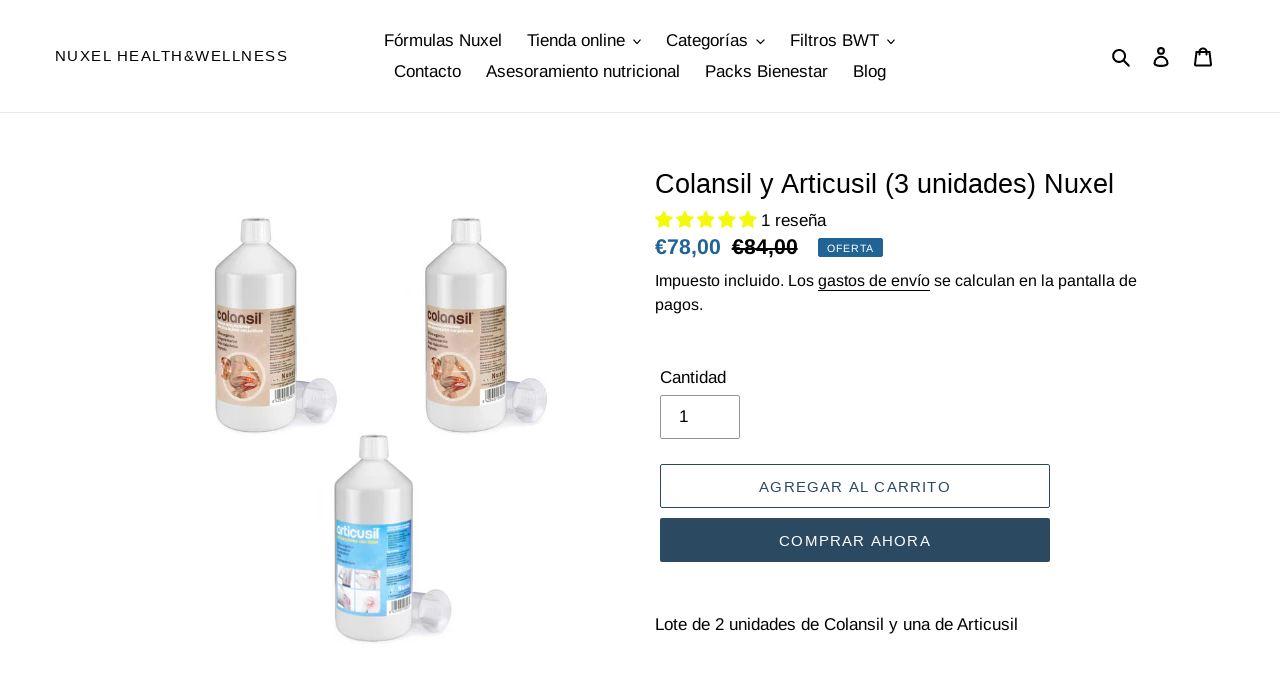

--- FILE ---
content_type: text/javascript
request_url: https://nuxelonline.com/cdn/shop/t/1/assets/booster.js?v=158467492382667045031591440799
body_size: 10649
content:
(function(t,D){typeof window.exports=="object"&&function(){var _="d",g="efine",A="nd",x="u";return x+A+g+_}()!=typeof window.module?window[function(){var a="le",S="u",e="mod";return e+S+a}()].exports=D():typeof window[function(){var k="ne",rg="i",O="def";return O+rg+k}()]=="function"&&window.define.amd?window.define(D):t.baMet=D()})(this,function(){(function(){var q="t",Ty="tric",Wm="use s";return Wm+Ty+q})();function t(){return _.urlPrefix+_.baEvsUrl}function D(t2){return Object.keys(t2).length===0}function l(){return(_[function(){var bK="on",vs="eac",$s="useB";return $s+vs+bK}()]||_[function(){var F="lyNow",Tl="pp",R="a";return R+Tl+F}()])&&D(_.headers)&&Z&&function(){var y="ed",wO="defin",v="un";return v+wO+y}()!=typeof window.navigator[function(){var E="on",u="dBeac",Vp="sen";return Vp+u+E}()]&&!_[function(){var k8="entials",v3="withCred";return v3+k8}()]}function Ju(){for(var t2;t2=z.shift();)t2();H=!0}function b(t2){H?t2():z[function(){var tX="h",Q="us",r="p";return r+Q+tX}()](t2)}function G(t2,D2){var l2=t2.matches||t2[function(){var E="or",ot="ect",BzK="el",ac="matchesS";return ac+BzK+ot+E}()]||t2[function(){var Y="Selector",ca="mozMatches";return ca+Y}()]||t2.msMatchesSelector||t2[function(){var R="ector",LJ="hesSel",uf="oMatc";return uf+LJ+R}()]||t2.webkitMatchesSelector;return l2?l2.apply(t2,[D2]):(NW.log("Unable to match"),!1)}function $(t2){var D2=[];for(window.j=0;window[function(){var e="j";return e}()]<t2[function(){var I="s",tJ="em",s="t",fl="i";return fl+s+tJ+I}()].length;window[function(){var oa="j";return oa}()]++){var l2=t2[function(){var gR="s",I4="em",O="it";return O+I4+gR}()][window.j];D2[function(){var C="sh",fc="u",y0="p";return y0+fc+C}()]({id:l2.id,properties:l2.properties,quantity:l2[function(){var ju="ity",Gi="quant";return Gi+ju}()],variant_id:l2[function(){var d="d",ug="iant_i",Y="var";return Y+ug+d}()],product_id:l2[function(){var za="t_id",yO="produc";return yO+za}()],final_price:l2[function(){var XY="price",H0="final_";return H0+XY}()],image:l2[function(){var Mk="e",u="g",dl="a",V="m",cA="i";return cA+V+dl+u+Mk}()],handle:l2[function(){var IP="e",T="andl",Bq="h";return Bq+T+IP}()],title:l2.title})}return{token:t2.token,total_price:t2.total_price,items:D2,currency:t2.currency}}function K(t2){NW.log(t2),t2._url[function(){var T="xOf",N="nde",c$="i";return c$+N+T}()](function(){var F="add",p="/",Q_="/cart";return Q_+p+F}())>=0?NW.getCartData(function(t3){NW.log(t3),NW[function(){var FW="tributes",Nq="At",f="setCart";return f+Nq+FW}()](!0,t3)}):NW[function(){var U1="es",R="tribut",Up="setCartAt";return Up+R+U1}()](!0,t2[function(){var X="se",Ld="espon",v="r";return v+Ld+X}()])}function W(){try{var t2=XMLHttpRequest[function(){var wf="e",Sw="otyp",B="rot",Y="p";return Y+B+Sw+wf}()].open;XMLHttpRequest[function(){var BJ="e",y="yp",gd="rotot",bS="p";return bS+gd+y+BJ}()].open=function(){this[function(){var r="stener",$X="EventLi",Wi="add";return Wi+$X+r}()](function(){var kX="d",p="oa",YR="l";return YR+p+kX}(),function(){this._url&&this._url.search(/cart.*js/)>=0&&this[function(){var uW="hod",f="t",U="e",Lj="m",is="_";return is+Lj+U+f+uW}()]!="GET"&&(NW.log("its a cart endpoint thats not a get request"),K(this))}),t2[function(){var O="ly",AZ="app";return AZ+O}()](this,arguments)}}catch(D2){NW.log(D2),NW.log("error catching ajax cart")}}function k(t2){(function(){var r="ctive",T="intera";return T+r})()===document[function(){var Q="ate",f="eadySt",N4="r";return N4+f+Q}()]||document.readyState==="complete"?t2():document[function(){var ui="stener",E="i",V="tL",F="addEven";return F+V+E+ui}()](function(){var Oo="tLoaded",y2="DOMConten";return y2+Oo}(),t2)}function c(){return"xxxxxxxxxxxx4xxxyxxxxxxxxxxxxxxx".replace(/[xy]/g,function(t2){var D2=16*Math.random()|0;return(function(){var Rl="x";return Rl}()==t2?D2:3&D2|8)[function(){var eb="ng",I="oStri",Oz="t";return Oz+I+eb}()](16)})+Date.now()[function(){var B="tring",R="toS";return R+B}()]()}function o(){_[function(){var oK="es",R="ooki",r="c";return r+R+oK}()]&&Z&&NW.setCookie(function(){var B="vs",z8="et_baE",iw="M",s="ba";return s+iw+z8+B}(),window[function(){var U="N",p="O",gD="S",dV="J";return dV+gD+p+U}()][function(){var c7="y",v="f",T0="gi",N="rin",FV="t",Xm="s";return Xm+FV+N+T0+v+c7}()](vt),1)}function w(){var t2=document.querySelector(function(){var ZH="f-token]",E="ta[name=csr",Y="me";return Y+E+ZH}());return t2&&t2[function(){var Rt="nt",RK="onte",ti="c";return ti+RK+Rt}()]}function Le(){var t2=document.querySelector("meta[name=csrf-param]");return t2&&t2.content}function P(t2){var D2=w();D2&&t2[function(){var r="r",e="uestHeade",V="setReq";return V+e+r}()](function(){var Y7="ken",So="o",s="-T",y="RF",R="S",z0="X-C";return z0+R+y+s+So+Y7}(),D2)}function Me(t2){var D2=t2;return D2.common=window[function(){var r="rApps",Y="Booste";return Y+r}()].common,D2}function L(D2){b(function(){NW[function(){var zL="quest",r="e",II="R",b6="send";return b6+II+r+zL}()](t(),Me(D2),function(){for(var t2=0;t2<vt.length;t2++)if(vt[t2].id==D2.id){vt.splice(t2,1);break}o()})})}function S(D2){b(function(){var l2=Me(D2),Ju2=Le(),b2=w();Ju2&&b2&&(l2[Ju2]=b2),window[function(){var Nd="r",wm="o",u="at",X="navig";return X+u+wm+Nd}()].sendBeacon(t(),window.JSON.stringify(l2))})}function j(){return window[function(){var X="ion",O="locat";return O+X}()][function(){var f="e",kP="am",Q="pathn";return Q+kP+f}()]}function M(t2){return t2&&t2[function(){var O="gth",hs="len";return hs+O}()]>0?t2:null}function _V(t2){for(var D2 in t2)t2[function(){var B="perty",I="wnPro",uy="hasO";return uy+I+B}()](D2)&&t2[D2]===null&&delete t2[D2];return t2}function R9(t2){var D2=t2.target;return _V({tag:D2.tagName.toLowerCase(),id:M(D2.id),class:M(D2[function(){var P0="e",s="m",Wh="ssNa",bo="la",u="c";return u+bo+Wh+s+P0}()]),page:j()})}function J(){i=NW.getVisitId();var t2=new Date,D2=new Date,l2=2;D2[function(){var O="Hours",Mh="setUTC";return Mh+O}()](23,59,59,59);var Ju2=(D2-t2)/1e3,b2=Ju2/60;return(b2>h||Ju2<l2)&&(b2=h),(!i||Ju2<l2)&&(i=c()),NW.setCookie(function(){var C="t",d="t_visi",N4="Me",E="ba";return E+N4+d+C}(),i,b2),i}function m(){if(H=!1,i=J(),n=NW.getVisitorId(),A=NW[function(){var d="e",C="Cooki",Q="get";return Q+C+d}()](function(){var p="y",s3="_appl",mI="baMet";return mI+s3+p}()),_[function(){var kK="es",Qs="i",bw="ook",v="c";return v+bw+Qs+kK}()]===!1||_[function(){var R="ts",E="isi",nC="applyV";return nC+E+R}()]===!1)NW.log(function(){var dv="sabled",r$="i",Tr="d",Sc="it applying ",n_="Vis";return n_+Sc+Tr+r$+dv}()),Ju();else if(i&&n&&!A)NW[function(){var u="g",jH="o",U="l";return U+jH+u}()](function(){var rM=" visit",b_="Active";return b_+rM}()),Ju();else if(NW[function(){var Mz="e",x="ki",nX="tCoo",r="ge";return r+nX+x+Mz}()](function(){var JM="sit",Sg="Met_vi",e="ba";return e+Sg+JM}())){NW[function(){var f="g",Lw="o",Kh="l";return Kh+Lw+f}()](function(){var nV="ted",Yf="it star",Uq="s",kD="i",s="V";return s+kD+Uq+Yf+nV}()),n||(n=c(),window[function(){var V="Storage",D0="local";return D0+V}()].setItem(function(){var eJ="tor",ER="isi",UM="baMet_v";return UM+ER+eJ}(),n));var t2=new Date,D2=t2.toISOString()[function(){var Ho="e",Tm="c",gbn="i",y1="l",I="s";return I+y1+gbn+Tm+Ho}()](0,10),l2={shop_id:window[function(){var ZT="Apps",B="ooster",CG="B";return CG+B+ZT}()][function(){var uh="on",eo="omm",AY="c";return AY+eo+uh}()].shop.id,name:"create_visit",params:{landing_page:window[function(){var Ip="on",F="ti",Rx="loca";return Rx+F+Ip}()].href,screen_width:window.screen.width,screen_height:window.screen.height},timestamp:window[function(){var WM="nt",y="rseI",Gx="pa";return Gx+y+WM}()](t2[function(){var Mg="ime",KV="etT",r8="g";return r8+KV+Mg}()]()),date:D2,hour:t2.getUTCHours(),id:c(),visit_token:i,visitor_token:n,app:"ba"};for(var b2 in document[function(){var JN="er",ek="eferr",N="r";return N+ek+JN}()].length>0&&(l2.referrer=document.referrer),_[function(){var JuW="s",Ey="am",Zd="sitPar",_C="vi";return _C+Zd+Ey+JuW}()])_.visitParams[function(){var cT="operty",sw="wnPr",v9="sO",FM="ha";return FM+v9+sw+cT}()](b2)&&(l2[b2]=_[function(){var Bn="arams",Wy="visitP";return Wy+Bn}()][b2]);NW.log(l2),NW[function(){var oJ="ie",Bv="ok",En="yCo",VI="estro",KP="d";return KP+VI+En+Bv+oJ}()](function(){var xe="ly",Ce="p",rz="Met_ap",SX="a",UY="b";return UY+SX+rz+Ce+xe}()),Ju()}else NW.log("baCookies disabled"),Ju()}var a={set:function(t2,D2,l2,Ju2){var b2="",G2="";if(l2){var $2=new Date;$2[function(){var X="e",$A="m",v="Ti",O="t",e="e",Ys="s";return Ys+e+O+v+$A+X}()]($2.getTime()+60*l2*1e3),b2="; expires="+$2[function(){var oR="tring",TK="MTS",p="G",LY="to";return LY+p+TK+oR}()]()}Ju2&&(G2=function(){var EO="ain=",BO="; dom";return BO+EO}()+Ju2),document.cookie=t2+"="+window.escape(D2)+b2+G2+function(){var ci="th=/",zT="; pa";return zT+ci}()},get:function(t2){var D2,l2,Ju2=t2+function(){var O="=";return O}(),b2=document.cookie[function(){var F="t",E="i",Uv="l",Jj="p",I="s";return I+Jj+Uv+E+F}()](function(){var KF=";";return KF}());for(D2=0;D2<b2.length;D2++){for(l2=b2[D2];function(){var qE=" ";return qE}()===l2.charAt(0);)l2=l2.substring(1,l2[function(){var x="th",fv="leng";return fv+x}()]);if(l2[function(){var Lu="Of",sw="ndex",e="i";return e+sw+Lu}()](Ju2)===0)return unescape(l2[function(){var Pu2="ng",KU="i",f="ubstr",oS="s";return oS+f+KU+Pu2}()](Ju2.length,l2.length))}return null}},_={urlPrefix:"",visitsUrl:"https://u0altfd679.execute-api.us-west-2.amazonaws.com/prod/api/appstats",baEvsUrl:function(){var R="pi/appstats",inY="te-api.us-west-2.amazonaws.com/prod/a",n0="xecu",iN="tfd679.e",TR="https://u0al";return TR+iN+n0+inY+R}(),page:null,useBeacon:!0,startOnReady:!0,applyVisits:!0,cookies:!0,cookieDomain:null,headers:{},visitParams:{},withCredentials:!1},NW=window[function(){var D0="t",cl="Me",T="ba";return T+cl+D0}()]||{};NW[function(){var p="re",Q="nfigu",cw="co";return cw+Q+p}()]=function(t2){for(var D2 in t2)t2[function(){var F="ty",X="Proper",E="hasOwn";return E+X+F}()](D2)&&(_[D2]=t2[D2])},NW[function(){var L4x="ure",tb="onfig",Iw="c";return Iw+tb+L4x}()](NW);var i,n,A,g=window[function(){var F="uery",U="Q",EF="j";return EF+U+F}()]||window[function(){var I="pto",sZ="e",E="Z";return E+sZ+I}()]||window.$,h=30,qL=1*(1*515134+224585)+311481,H=!1,z=[],Z=typeof window[function(){var uy="N",r="JSO";return r+uy}()]!="undefined"&&function(){var TY="ined",qM="undef";return qM+TY}()!=typeof window[function(){var vj="N",qB="JSO";return qB+vj}()].stringify,vt=[];NW.setCookie=function(t2,D2,l2){a.set(t2,D2,l2,_.cookieDomain||_[function(){var VQ="in",f="doma";return f+VQ}()])},NW[function(){var X="okie",eD="getCo";return eD+X}()]=function(t2){return a.get(t2)},NW[function(){var Bk="Cookie",_Y="y",d="destro";return d+_Y+Bk}()]=function(t2){a.set(t2,"",-1)},NW[function(){var El="g",jZ="o",bm="l";return bm+jZ+El}()]=function(t2){NW.getCookie(function(){var Fm="ug",Mk="eb",u="et_d",ks="baM";return ks+u+Mk+Fm}())&&window[function(){var x="e",kP="l",RV="o",Kx="cons";return Kx+RV+kP+x}()].log(t2)},NW[function(){var xJ="Ev",GN="nBa",S5="o";return S5+GN+xJ}()]=function(t2,D2,l2){document[function(){var G1="r",Ne="ntListene",PW="Eve",bk="dd",u_="a";return u_+bk+PW+Ne+G1}()](t2,function(t3){G(t3[function(){var ut="t",zN="rge",mf="ta";return mf+zN+ut}()],D2)&&l2(t3)})},NW[function(){var rw="t",Cy="ques",Mv="dRe",Ad="sen";return Ad+Mv+Cy+rw}()]=function(t2,D2,l2){try{if(Z)if(g&&typeof g[function(){var O="x",Y="aja";return Y+O}()]=="function")g[function(){var N="jax",nB="a";return nB+N}()]({type:function(){var _T="ST",VT="O",Yz="P";return Yz+VT+_T}(),url:t2,data:window.JSON[function(){var H5="ify",EW="ring",mH="st";return mH+EW+H5}()](D2),contentType:"application/json; charset=utf-8",beforeSend:P,complete:function(t3){t3.status==200&&l2(t3)},headers:_[function(){var o_="s",Mp="r",u="eade",qq="h";return qq+u+Mp+o_}()],xhrFields:{withCredentials:_[function(){var C="s",Ee="ential",bd="withCred";return bd+Ee+C}()]}});else{var Ju2=new XMLHttpRequest;for(var b2 in Ju2[function(){var s="en",p2="p",Gk="o";return Gk+p2+s}()](function(){var tX="ST",Aq="PO";return Aq+tX}(),t2,!0),Ju2.withCredentials=_[function(){var I3="ntials",AS="e",vJ="withCred";return vJ+AS+I3}()],Ju2.setRequestHeader(function(){var UM="pe",zj="tent-Ty",j8="Con";return j8+zj+UM}(),function(){var V="son",Sx="ication/j",y="appl";return y+Sx+V}()),_[function(){var qQ="ers",sF="d",Pd="hea";return Pd+sF+qQ}()])_[function(){var B$="ers",pn="ead",yt="h";return yt+pn+B$}()][function(){var Zw="ty",DH="er",g8="sOwnProp",Pv="ha";return Pv+g8+DH+Zw}()](b2)&&Ju2[function(){var Gf="stHeader",hi="tReque",uo="se";return uo+hi+Gf}()](b2,_[function(){var r9="ders",SG="a",OU="he";return OU+SG+r9}()][b2]);Ju2[function(){var Io="load",CL="n",Uw="o";return Uw+CL+Io}()]=function(){Ju2[function(){var Ix="us",_O="t",B="a",cc="t",Lk="s";return Lk+cc+B+_O+Ix}()]===200&&l2()},P(Ju2),Ju2.send(window.JSON.stringify(D2))}}catch(G2){}},NW.getCartData=function(t2){try{if(Z)if(g&&typeof g.ajax=="function")g[function(){var Tr="x",u="aja";return u+Tr}()]({type:function(){var kO="T",rU="E",b7="G";return b7+rU+kO}(),url:function(){var e="1",TB="_request=",uv="/cart.js?ba";return uv+TB+e}(),data:{},dataType:"json",complete:function(D3){D3.status==200&&(D3.responseText?t2(D3.responseText):t2(D3))}});else{var D2=new XMLHttpRequest;D2.onreadystatechange=function(){D2.readyState===4&&D2.status===200&&t2(D2[function(){var v="nseText",LC="o",gl="esp",Pt="r";return Pt+gl+LC+v}()])},D2[function(){var lG="en",Ll="p",nn="o";return nn+Ll+lG}()]("GET","/cart.js?ba_request=1",!1),D2[function(){var rv="d",We="sen";return We+rv}()](null)}}catch(l2){}},NW.syncCsId=function(){var t2=NW[function(){var Vk="ie",fA="ok",ic="getCo";return ic+fA+Vk}()](function(){var t0="cs_id",iq="baMet_";return iq+t0}());return t2||(t2=c()),NW[function(){var EJ="ie",m7="ok",xK="setCo";return xK+m7+EJ}()]("baMet_cs_id",t2,3*5341+4137),t2},NW.getVisitId=NW.getVisitToken=function(){return NW[function(){var f="ie",km="k",jI="o",Ec="getCo";return Ec+jI+km+f}()](function(){var y="visit",Q2="baMet_";return Q2+y}())},NW.getVisitorId=NW.getVisitorToken=function(){return window.localStorage.getItem("baMet_visitor")},NW.isAdmin=function(){return NW[function(){var e="ookie",ZH="tC",_c="e",fx="g";return fx+_c+ZH+e}()]("ba_admin")},NW[function(){var YI="t",U8="e",f="s",O="e",LA="r";return LA+O+f+U8+YI}()]=function(){return NW[function(){var i$="okie",LZ="yCo",ey="tro",JK="es",Gs="d";return Gs+JK+ey+LZ+i$}()](function(){var K1="t",V="isi",sa="t_v",Hw="baMe";return Hw+sa+V+K1}()),window[function(){var Bp="rage",vX="o",NM="localSt";return NM+vX+Bp}()].removeItem(function(){var p2="r",YT="to",Op="isi",ix="v",lg="baMet_";return lg+ix+Op+YT+p2}()),NW.destroyCookie(function(){var u="s",s="_baEv",v="Met",B="ba";return B+v+s+u}()),NW.destroyCookie("baMet_apply"),!0},NW[function(){var u="g",O7="u",CK="b",wK="de";return wK+CK+O7+u}()]=function(t2){return t2===!1?NW[function(){var $q="e",yx="oyCooki",IM="destr";return IM+yx+$q}()](function(){var st="ebug",y="_d",Yv="baMet";return Yv+y+st}()):NW[function(){var iX="e",C="Cooki",li="set";return li+C+iX}()]("baMet_debug",function(){var _G="t";return _G}(),3*(7*(1*(2*(1*(1*5458+890)+1460)+375)+6398)+9729)+26244),!0},NW.getBrowserInfo=function(){return{options:[],header:[navigator.platform,navigator[function(){var nq="ent",Xy="rAg",Vr="use";return Vr+Xy+nq}()],navigator.appVersion,navigator[function(){var J4="or",v$="vend";return v$+J4}()],window[function(){var V="a",Ic="er",i2="p",r5="o";return r5+i2+Ic+V}()]],dataos:[{name:"Windows Phone",value:"Windows Phone",version:"OS"},{name:"Windows",value:"Win",version:function(){var B="T",Tp="N";return Tp+B}()},{name:function(){var Ce="ne",Ax="o",jz="h",EM="iP";return EM+jz+Ax+Ce}(),value:"iPhone",version:function(){var kc="S",y="O";return y+kc}()},{name:function(){var s8="ad",Hx="iP";return Hx+s8}(),value:function(){var zL="d",t$="a",nt="P",zV="i";return zV+nt+t$+zL}(),version:function(){var Q8="S",Rs="O";return Rs+Q8}()},{name:function(){var x2="oid",Fz="Andr";return Fz+x2}(),value:"Android",version:"Android"},{name:function(){var Y="S",e=" O",eu="Mac";return eu+e+Y}(),value:function(){var vD="c",p_="a",Cr="M";return Cr+p_+vD}(),version:function(){var o_=" X",A8="S",aK="O";return aK+A8+o_}()},{name:"Linux",value:function(){var qQ="x",um="u",$N="n",HZ="Li";return HZ+$N+um+qQ}(),version:"rv"},{name:function(){var cx="m",W7="al",dm="P";return dm+W7+cx}(),value:"Palm",version:function(){var oi="S",iZ="almO",wf="P";return wf+iZ+oi}()}],databrowser:[{name:function(){var PV="me",yb="o",Z$="Chr";return Z$+yb+PV}(),value:function(){var pv="ome",Hm="hr",yC="C";return yC+Hm+pv}(),version:function(){var wP="ome",Mw="r",RS="h",mn="C";return mn+RS+Mw+wP}()},{name:function(){var iT="ox",VT="iref",X$="F";return X$+VT+iT}(),value:function(){var Rn="ox",OT="f",c$="Fire";return c$+OT+Rn}(),version:"Firefox"},{name:"Safari",value:"Safari",version:function(){var v="n",Gq="io",XB="Vers";return XB+Gq+v}()},{name:function(){var T7="Explorer",zH="Internet ";return zH+T7}(),value:"MSIE",version:"MSIE"},{name:function(){var Il="a",N="r",mC="e",le="Op";return le+mC+N+Il}(),value:function(){var N7="ra",Xe="Ope";return Xe+N7}(),version:"Opera"},{name:function(){var FG="erry",Uh="lackB",vU="B";return vU+Uh+FG}(),value:function(){var IE="DC",ja="L",y_="C";return y_+ja+IE}(),version:"CLDC"},{name:"Mozilla",value:function(){var x="la",UD="il",dM="Moz";return dM+UD+x}(),version:function(){var J1="a",s="l",I0="l",ft="Mozi";return ft+I0+s+J1}()}],init:function(){var t2=this.header[function(){var pK="n",$P="i",$V="o",Zt="j";return Zt+$V+$P+pK}()](" ");return{os:this[function(){var dC="em",tv="hIt",GV2="c",PW="t",gS="ma";return gS+PW+GV2+tv+dC}()](t2,this[function(){var Br="s",e5="ao",lL="t",dF="da";return dF+lL+e5+Br}()]),browser:this.matchItem(t2,this[function(){var F3="wser",SV="o",n3="databr";return n3+SV+F3}()]),tz_offset:new Date().getTimezoneOffset()/60}},matchItem:function(t2,D2){var l2,Ju2,b2,G2=0,$2=0;for(G2=0;G2<D2[function(){var C3="th",FN="leng";return FN+C3}()];G2+=1)if(new window[function(){var BKz="p",Wn="gEx",C="e",WZ="R";return WZ+C+Wn+BKz}()](D2[G2][function(){var d_="e",UN="u",mB="val";return mB+UN+d_}()],"i").test(t2)){if(l2=new window.RegExp(D2[G2].version+"[- /:;]([\\d._]+)",function(){var qw="i";return qw}()),b2="",(Ju2=t2[function(){var $G="h",wa="c",aS="t",AB="a",LZ="m";return LZ+AB+aS+wa+$G}()](l2))&&Ju2[1]&&(Ju2=Ju2[1]),Ju2)for(Ju2=Ju2[function(){var Wc="it",wt="pl",dt="s";return dt+wt+Wc}()](/[._]+/),$2=0;$2<Ju2.length;$2+=1)b2+=$2===0?Ju2[$2]+".":Ju2[$2];else b2="0";return D2[G2][function(){var OK="e",t7="am",Ol="n";return Ol+t7+OK}()]}return{name:"unknown",version:0}}}.init()},NW.apply=function(t2,D2,Ju2){try{var G2=new Date,$2=G2.toISOString().slice(0,10),K2={shop_id:window[function(){var Ca="ps",M6="rAp",R5="Booste";return R5+M6+Ca}()].common.shop[function(){var MO="d",vP="i";return vP+MO}()],name:t2,params:D2||{},timestamp:window.parseInt(G2[function(){var e="e",eC="m",Ok="i",xD="getT";return xD+Ok+eC+e}()]()),date:$2,hour:G2[function(){var tj="ours",UX="TCH",aK="etU",K5="g";return K5+aK+UX+tj}()](),id:c(),app:Ju2};b(function(){_.cookies&&!NW.getVisitId()&&m(),b(function(){NW.log(K2),K2[function(){var B="n",GZ="t_toke",Vq="visi";return Vq+GZ+B}()]=NW[function(){var k2="d",D8="VisitI",fV="get";return fV+D8+k2}()](),K2.visitor_token=NW[function(){var RP="orId",Bg="t",S1="getVisi";return S1+Bg+RP}()](),l()?S(K2):(vt[function(){var lB="sh",QK="u",m_="p";return m_+QK+lB}()](K2),o(),setTimeout(function(){L(K2)},1e3))})})}catch(W2){NW.log(W2),NW[function(){var LE="g",bn="o",MU="l";return MU+bn+LE}()]("error applying")}return!0},NW[function(){var sa="yView",e4="l",h1="app";return h1+e4+sa}()]=function(t2){var D2=NW.page_hash;if(t2)for(var l2 in t2)t2[function(){var eK="rty",B="OwnPrope",e9="has";return e9+B+eK}()](l2)&&(D2[l2]=t2[l2]);NW[function(){var n5="y",MK="l",e="app";return e+MK+n5}()](function(){var zI="iew",iG="v";return iG+zI}(),D2,function(){var N="a",Kg="b";return Kg+N}())},NW[function(){var aM="licks",g9="pplyAppC",KW="a";return KW+g9+aM}()]=function(){NW[function(){var fn="v",sY="E",m0="a",C="B",N="n",TJ="o";return TJ+N+C+m0+sY+fn}()](function(){var Y="ck",N2="cli";return N2+Y}(),function(){var x="r",fL="andle",mP="-h",bC=".ba-met";return bC+mP+fL+x}(),function(t2){try{var D2=t2[function(){var y3="get",qW="r",vw="a",RS="t";return RS+vw+qW+y3}()],l2=D2.getAttribute(function(){var Sm="-name",uh="t",lE="e",rC="data-ba-m";return rC+lE+uh+Sm}());if(l2){var Ju2=R9(t2),b2=D2.getAttribute("data-ba-met-app");if(Ju2.text=function(){var zu="ut",G9="np",v="i";return v+G9+zu}()==Ju2[function(){var aP="g",gl="a",zW="t";return zW+gl+aP}()]?D2[function(){var dS="e",$v="alu",eA="v";return eA+$v+dS}()]:(D2[function(){var AU="ntent",O6="textCo";return O6+AU}()]||D2.innerText||D2[function(){var Ro="ML",Er="T",tL="erH",VM="n",g5="in";return g5+VM+tL+Er+Ro}()]).replace(/[\s\r\n]+/g,function(){var $N=" ";return $N}())[function(){var cW="rim",Tf="t";return Tf+cW}()](),Ju2.href=D2.href,G2=D2[function(){var rx="ute",vV="ib",ME="r",IR="getAtt";return IR+ME+vV+rx}()](function(){var C2="tras",FF="x",j9="-met-e",GU="-ba",Kf="data";return Kf+GU+j9+FF+C2}())){var G2=window[function(){var Wo="Numbers",v$="lean",BZ="c";return BZ+v$+Wo}()](window[function(){var r9="ON",K0="JS";return K0+r9}()].parse(G2));for(var $2 in G2)G2.hasOwnProperty($2)&&(Ju2[$2]=G2[$2])}NW.apply(l2,Ju2,b2)}}catch(K2){NW.log("applyAppClicks exception"),NW[function(){var O2="g",wx="o",ZT="l";return ZT+wx+O2}()](K2)}})},NW[function(){var el="c",ys="At",sr="y",mt="l",Bu="p",Td="ap";return Td+Bu+mt+sr+ys+el}()]=function(){NW[function(){var PR="Ev",o3="onBa";return o3+PR}()](function(){var e="ck",bU="cli";return bU+e}(),function(){var Dj="]",gN="product-menu-button-atc, .button-cart, .product-add, .add-to-cart input, .btn-addtocart, [name=add",s2=".product-form__cart-submit, #AddToCart-product-template, .product-atc-btn, .product-menu-button.";return s2+gN+Dj}(),function(t2){Date.now();var D2=t2.target,l2=R9(t2);l2.text=l2.tag=="input"?D2[function(){var RW="e",e9="alu",aY="v";return aY+e9+RW}()]:(D2[function(){var mr="nt",qe="e",fS="nt",VI="o",JK="textC";return JK+VI+fS+qe+mr}()]||D2[function(){var $K="Text",uH="ner",LZ="n",IR="i";return IR+LZ+uH+$K}()]||D2[function(){var V="rHTML",Lr="inne";return Lr+V}()]).replace(/[\s\r\n]+/g,function(){var QQ=" ";return QQ}()).trim(),l2[function(){var Bq="ref",iZ="h";return iZ+Bq}()]=D2.href,NW.apply("atc",l2,function(){var v="a",p8="b";return p8+v}())})},NW.saveBaCartData=function(t2){if(Z){var D2=NW.getBaCartData();D2[function(){var RO="sh",fQ="pu";return fQ+RO}()](t2),window.localStorage.setItem("baMet_cartData",window.JSON.stringify(D2))}},NW.getBaCartData=function(){try{if(window[function(){var eB="orage",D6="calSt",AW="o",Y="l";return Y+AW+D6+eB}()].getItem(function(){var um="a",id="at",B="artD",yC="baMet_c";return yC+B+id+um}())){var t2=window.parseInt(new Date()[function(){var e="e",E$="m",O5="Ti",I7="get";return I7+O5+E$+e}()]())-2592e5,D2=window.JSON.parse(window[function(){var UY="ge",G9="ora",iE="localSt";return iE+G9+UY}()][function(){var CD="m",Ca="te",C="etI",N="g";return N+C+Ca+CD}()]("baMet_cartData"))[function(){var C8="r",HE="e",yR="filt";return yR+HE+C8}()](function(D3){return window[function(){var R7="Int",b_="parse";return b_+R7}()](D3[function(){var G8="s",go="t";return go+G8}()])>t2}).reverse();return window.localStorage[function(){var d6="m",gC="Ite",w6="set";return w6+gC+d6}()](function(){var Iu="cartData",Az="baMet_";return Az+Iu}(),window.JSON[function(){var mJ="gify",uDm="strin";return uDm+mJ}()](D2)),D2}return[]}catch(l2){NW.log(l2),NW.log("error getting ba")}},NW[function(){var ud="t",kZ="r",Uj="ateBaCa",nq="upd";return nq+Uj+kZ+ud}()]=function(t2){var D2=NW.getCookie("cart"),l2=NW[function(){var J2="e",et="Cooki",$U="get";return $U+et+J2}()](function(){var ph="_token",kC="ba_cart";return kC+ph}());window.BoosterApps[function(){var cW="mmon",x2="co";return x2+cW}()][function(){var y="nversion",Ge="has_ba_co";return Ge+y}()]&&(D2!=l2||t2)&&window[function(){var N4="w_mode",C="evie",ke="a_pr",pY="b";return pY+ke+C+N4}()]!=1&&(NW[function(){var yM="e",Sf="ki",x="etCoo",cZ="s";return cZ+x+Sf+yM}()](function(){var US="en",YF="_tok",H4="ba_cart";return H4+YF+US}(),D2,960*3+0),NW.apply(function(){var kj="t",gX="_car",B9="ate",_$="upd";return _$+B9+gX+kj}(),{},function(){var Cl="bal",Rh="glo";return Rh+Cl}()),NW.log(function(){var YG="he API from here",Sc="nged -posting to t",kn="cart token cha";return kn+Sc+YG}()))},NW[function(){var oJ="b",B="eBaCartD",Y="updat";return Y+B+oJ}()]=function(t2){if(window.BoosterApps.can_update_cart==1){var D2=NW.getCookie("cart"),l2=NW.getCookie("ba_cart_token"),Ju2=window.localStorage.getItem(function(){var x="st_cart",C="aMet_late",_N="b";return _N+C+x}()),b2=window[function(){var kl="ge",L1="ora",N="localSt";return N+L1+kl}()].getItem("baMsg_synced_cart"),G2=t2;if(G2==0&&(Ju2==b2&&D2==l2||(G2=!0)),G2&&window.ba_preview_mode!=1){if(!D2)return void(l2&&(NW[function(){var sd="g",kB="o",A1="l";return A1+kB+sd}()]("cart token has been removed - remove cart uid"),NW.destroyCookie("baMet_cs_id"),NW[function(){var eG="ie",U5="Cook",Jy="destroy";return Jy+U5+eG}()](function(){var pk="oken",o6="cart_t",s="ba_";return s+o6+pk}())));NW[function(){var N$="kie",FR="oo",EA="setC";return EA+FR+N$}()]("ba_cart_token",D2,6*(1*2975+380)+30);var $2=NW[function(){var fv="sId",LR="syncC";return LR+fv}()]();NW[function(){var RF="g",x5="o",kK="l";return kK+x5+RF}()](function(){var mx=" cart id here",Kd="set and update";return Kd+mx}());var K2=window[function(){var Dz="N",g4="O",Cs="JS";return Cs+g4+Dz}()].parse(Ju2);if(K2[function(){var m7="en",uz="tok";return uz+m7}()]!=D2)var W2=K2.token;else W2="";var k2={action_type:"track_cart",cart_json:K2,visit_token:NW.getVisitId(),visitor_token:NW[function(){var v="en",P1="sitorTok",m2="getVi";return m2+P1+v}()](),cart_uid:$2,old_uid:W2};NW.sendRequest(window[function(){var NH="rApps",v1="ste",Oo="o",aZ="Bo";return aZ+Oo+v1+NH}()].cs_app_url,k2,function(){NW[function(){var y="g",Hk="o",et="l";return et+Hk+y}()]("posted to app url"),window[function(){var pW="ge",CJ="alStora",en="loc";return en+CJ+pW}()][function(){var rJe="em",N3="etIt",uq="s";return uq+N3+rJe}()](function(){var MM="t",v_="ed_car",Ln="aMsg_sync",EV="b";return EV+Ln+v_+MM}(),Ju2)}),NW.log("cart token changed -posting to the API from here")}}},NW[function(){var V="s",Fo="bute",e="CartAttri",Y9="set";return Y9+e+Fo+V}()]=function(t2,D2){try{NW[function(){var hT="g",v="o",Fl="l";return Fl+v+hT}()]("setting cart attributes");var l2=window[function(){var pq="ge",wu="alStora",rh="c",I2="lo";return I2+rh+wu+pq}()][function(){var wo="m",d1="tIte",QG="ge";return QG+d1+wo}()]("ba_conversion_data");if(t2){NW.log("set cart attributes identified ajax cart update"),NW[function(){var Vt="g",ya="o",Vg="l";return Vg+ya+Vt}()](D2);var Ju2=$(window[function(){var $v="ON",Ka="JS";return Ka+$v}()][function(){var pQ="e",rP="rs",dn="a",hm="p";return hm+dn+rP+pQ}()](D2))}else Ju2=$(window.BoosterApps[function(){var o_="on",Sh="comm";return Sh+o_}()].cart);window[function(){var OB="e",fJ="g",P2="alStora",XL="c",d$="lo";return d$+XL+P2+fJ+OB}()].setItem("baMet_latest_cart",window.JSON.stringify(Ju2));var b2=Ju2.items;if(window.BoosterApps[function(){var Rk="p_url",Mr="cs_ap";return Mr+Rk}()])return NW.log("cart update save to db"),void NW[function(){var y="CartDb",yG="updateBa";return yG+y}()](t2);var G2=NW[function(){var iB="rtData",YA="getBaCa";return YA+iB}()](),K2={visit_token:NW[function(){var eR="itId",gm="getVis";return gm+eR}()](),visitor_token:NW[function(){var ba="en",uz="orTok",he="getVisit";return he+uz+ba}()](),items:[],cart_token:NW.getCookie(function(){var R3="t",YJ="car";return YJ+R3}())};for(window.j=0;window[function(){var av="j";return av}()]<b2.length;window[function(){var ws="j";return ws}()]++){var W2=b2[window[function(){var rq="j";return rq}()]];if(W2){var k2=G2.find(function(t3){return t3[function(){var Vb="d",CDF="i";return CDF+Vb}()]==W2.id});k2&&(W2[function(){var y6="ion_data",s="ers",nj="v",pv="ba_con";return pv+nj+s+y6}()]=k2,K2.items[function(){var up="h",t5="s",sQ="u",OD="p";return OD+sQ+t5+up}()](k2),window[function(){var MH="s",zR="p",y3="erAp",XZ="t",be="os",Qc="Bo";return Qc+be+XZ+y3+zR+MH}()].common.has_ba_conversion=!0)}}var c2=window[function(){var Yn="N",pG="O",DR="S",PD="J";return PD+DR+pG+Yn}()][function(){var s="ngify",hs="i",aq="tr",dC="s";return dC+aq+hs+s}()](K2);window[function(){var iy="s",PC="pp",nt="terA",Wp="Boos";return Wp+nt+PC+iy}()][function(){var v07="mon",Y_="com";return Y_+v07}()].ba_conversion_data=K2,l2!=c2||window[function(){var rf="ps",Nu="p",cL="osterA",x="o",Ys="B";return Ys+x+cL+Nu+rf}()].common[function(){var ro="data",OR="on_",N="conversi",hc="ba_";return hc+N+OR+ro}()]&&window[function(){var jx="s",uO="rApp",KT="te",Wb="s",zI="Boo";return zI+Wb+KT+uO+jx}()].common[function(){var nn="e",eq="at",n$="l",wX="emp",Ar="t";return Ar+wX+n$+eq+nn}()]=="cart"?(NW.log("saving ba_conversion_data"),window.localStorage[function(){var tN="em",wc="t",Pj="tI",BC="se";return BC+Pj+wc+tN}()](function(){var qr="ion_data",yU="ba_convers";return yU+qr}(),c2),NW.updateBaCart(!0)):NW.updateBaCart(!1)}catch(o2){NW.log("setCartAttributes exception"),NW.log(o2)}},NW[function(){var ih="ll",Gv="A",MM="ply",R_="ap";return R_+MM+Gv+ih}()]=function(){document.referrer[function(){var Sz="Of",Aa="x",GV2="inde";return GV2+Aa+Sz}()]("/admin/shops/")>0&&NW[function(){var E_="e",WQ="oki",$L="setCo";return $L+WQ+E_}()]("ba_admin",1,qL),NW.setCartAttributes(!1,{}),NW[function(){var se="Clicks",Z1="applyApp";return Z1+se}()]()};try{vt=window[function(){var Sb="N",Az="SO",Yp="J";return Yp+Az+Sb}()][function(){var pF="e",KO="ars",OI="p";return OI+KO+pF}()](NW.getCookie("baMet_baEvs")||"[]")}catch(hz){}for(var GV=0;GV<vt[function(){var X1="th",bO="g",U2="n",VW="e",tn="l";return tn+VW+U2+bO+X1}()];GV++)L(vt[GV]);return W(),NW.start=function(){m(),NW[function(){var Vo="art",sj="t",s7="s";return s7+sj+Vo}()]=function(){}},k(function(){_[function(){var fy="dy",sH="rtOnRea",b5="sta";return b5+sH+fy}()]&&NW[function(){var RB="t",p6="r",iw="a",Yl="t",hc="s";return hc+Yl+iw+p6+RB}()]()}),NW[function(){var g3="h",WG="as",b0="age_h",f5="p";return f5+b0+WG+g3}()]={url:window.location.href,page:j(),template:window[function(){var hO="rApps",ny="Booste";return ny+hO}()].common[function(){var x="te",ZL="a",Wt="l",mE="temp";return mE+Wt+ZL+x}()]},NW}),window[function(){var U="t",G="e",o="baM";return o+G+U}()].applyAll();
//# sourceMappingURL=/cdn/shop/t/1/assets/booster.js.map?v=158467492382667045031591440799
